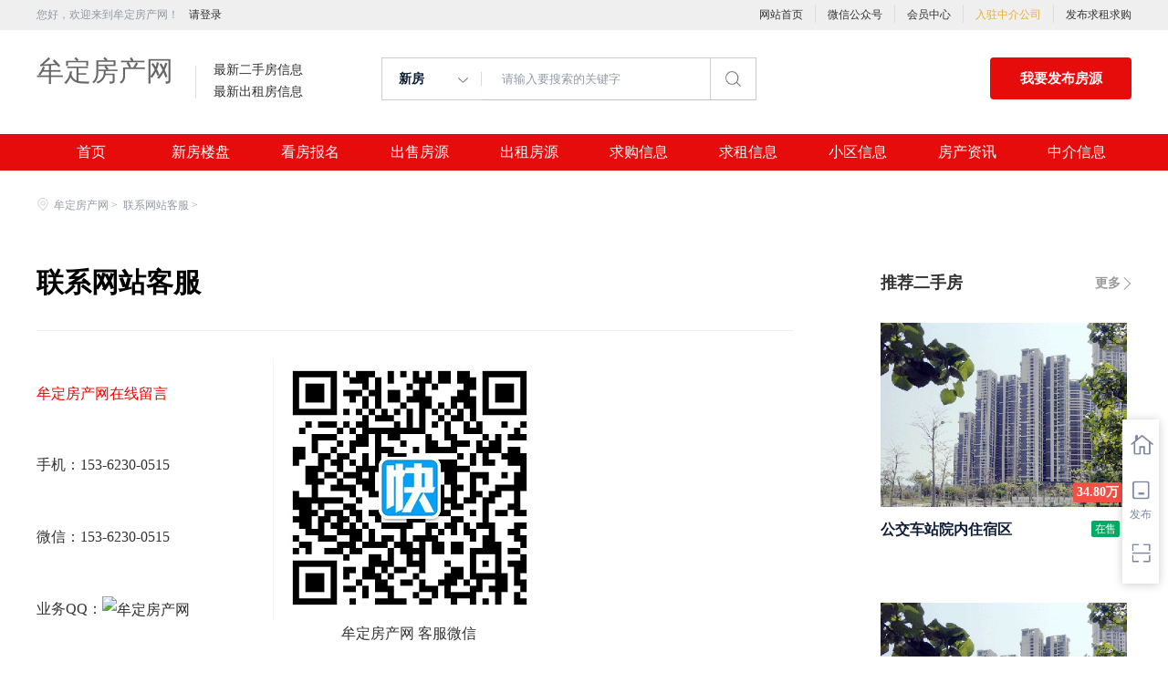

--- FILE ---
content_type: text/html;charset=UTF-8
request_url: http://www.ndgfw.cn/contact.html
body_size: 23844
content:


















<!-- //static.kuaimi.com/static --->













<!DOCTYPE html>
<html>
<head>
<title>联系网站客服_牟定房产网</title>
<link rel="stylesheet" type="text/css" href="//rcvip2.kuaimi.cc/static/kmsite-fc-pc-v1/css/base.css">
<link rel="stylesheet" type="text/css" href="//rcvip2.kuaimi.cc/static/kmsite-fc-pc-v1/css/listCommon.css"/>
<link rel="stylesheet" type="text/css" href="//rcvip2.kuaimi.cc/static/kmsite-fc-pc-v1/css/myAlert.css"/>


<script src="//rcvip2.kuaimi.cc/static/jquery/jquery-1.9.1.min.js" type="text/javascript" charset="utf-8"></script>
<script src="//rcvip2.kuaimi.cc/static/kmsite-fc-pc-v1/js/common.js" type="text/javascript" charset="utf-8"></script>
<!--[if lt IE 9]>
    <script src=""//rcvip2.kuaimi.cc/static/kmsite-fc-pc-v1/js/html5.js"></script>	
<![endif]-->
<script src="//rcvip2.kuaimi.cc/static/kmsite-fc-pc-v1/js/myAlert.js" type="text/javascript" charset="utf-8"></script>
<meta http-equiv="Content-Type" content="text/html;charset=utf-8" />
<meta http-equiv="Cache-Control" content="no-store" /><meta http-equiv="Pragma" content="no-cache" /><meta http-equiv="Expires" content="0" />
<meta name="author" content=""/><meta http-equiv="X-UA-Compatible" content="IE=7,IE=9,IE=10" />




	
	
		<link rel="shortcut icon" href="//rcvip2.kuaimi.cc/static/favicon.ico">
	




<meta name="decorator" content="cms_default_domain_city_kmfc1"/>
<meta name="description" content="牟定房产网www.ndgfw.cn是致力于牟定地区的专业房地产信息网站，是集牟定新楼盘报名、牟定二手房信息、牟定出租房信息、牟定小区大全、牟定房产中介信息等的专业牟定房产信息网." />
<meta name="keywords" content="牟定房产网,牟定二手房,牟定租房,牟定房产,牟定房地产,牟定房价,牟定楼盘,牟定小区,牟定房产中介" />


<link rel="stylesheet" type="text/css" href="//rcvip2.kuaimi.cc/static/kmsite-fc-pc-v1/css/zixun.css?v=20210415"/>

<script src="//rcvip2.kuaimi.cc/static/kmsite-fc-pc-v1/js/right.js?v=20210501" type="text/javascript" charset="utf-8"></script>




</head>
<body>
<style>
   .MColor, .shijidaohang ,.header .button,.ind-banner .btn-search,.fabu_banner .fabu,.loninContaner .panel_login .panel_tab .login-user-tel-btn,.content .leftContent .orderFilter .orderTag ul li.selected,.tuijianershoufang.rememzixun table .index span,.silder-box-1 .pointer li.now,.entrust-tbs .cur,.btn-orange, .btn-orange:link,.tab-h1 .on a:after,.zixun_bnner .zixun_list .zixun_center .center_bottom ul li a:before{
        background:#e60c0c !important;background-color:#e60c0c;}
    .shijidaohang .channelList li.selected a,.more-neirong-banner .active {background-color: #4f4bb3  !important;}
    .loninContaner .panel_login .panel_tab li a.active,.loninContaner .color-red,.message_box .gzwxgzh .buzhou p .title,.m-filter .position dl:first-child a.active,.m-filter dd a.active,.sellListContent li .info .title a:hover,.content .leftContent .resultDes .total span,.search-con-wrapper li.current a,.silder-box-1 .pointer li.now,.radio_banner input:checked+label,.drop-menu-list a:hover,.koubei_number,.broker-data-wrap .pos-txt .em1,.tabBox .aroundType li.selectTag,.message_box_banner .bottom .type{color:#e60c0c !important;}
    .resblock-list-wrapper .resblock-list .resblock-desc-wrapper .resblock-name .resblock-type{background-image: linear-gradient(-135deg,#e60c0c,#e60c0c);}
    .content .leftContent .orderFilter,.entrust-tbs{border-bottom: 2px solid #e60c0c !important;}
    .radio_banner input:checked+label:before,.map_biaozhu_banner .btn_blue,.btn-form{border: 1px solid #e60c0c;background-color: #e60c0c !important;}
    .MathTab{border: 1px solid #e60c0c !important;}
    .user_nav dl dt.on a, .user_nav dl dd li.on a, .user_nav dl dt a:hover {color: #e60c0c !important;border-left: 2px solid #e60c0c !important;}
    .message_box_banner .item_banner:hover{border-bottom: 1px solid #e60c0c !important;}
    .gongneng>div, .gongneng>a, .house_lists .cancel_remove{color:#e60c0c;border: 1px solid #e60c0c;}
    .myModa .myAlertBox .btn,.vip-radio .btn{background-color: #e60c0c;}
    .zixun_bnner .zixun_list .zixun_center .center_bottom ul li a:hover{color:#e60c0c;}
    .titleList .tit.active, .titleList .tit:hover {border-bottom: 3px solid #e60c0c;}
</style>
<div class="header_box_banner">
  <!--登录导航-->
  <div class="banner">
    <div class="container w_1200 clearfix">
      <div class="banner-right clearfix">
        <div class="login" id="userInfoContainer">
          <div class="login_before" style=""> <span> 您好，欢迎来到牟定房产网！</span>
             <a href="/a"  style="margin-left:8px;">请登录</a> 
            
          </div>
          <div class="login_after" style="display:none;">您好，</span>欢迎来到牟定房产网！</div>
        </div>
        <!--<div class="weixinLogin" id="weixinLoginBtn"><i></i><span>微信登录</div>-->
      </div>
      <ul class="channelList fr">
        <li><a href="/">网站首页</a></li>
        <li style="width:1px;background: #ddd;top:5px;height:20px;"></li>
        <li><a href="javascript:void(0)"  >微信公众号</a>
          <div class="appQRCode">
            
              
               <img src="//rcvip2.kuaimi.cc/static/images/kmrc_kefu_wx1.png" rel="nofollow"> 
            
          </div>
        </li>
        <li style="width:1px;background: #ddd;top:5px;height:20px;"></li>
        <li><a href="/a">会员中心</a></li>
        <li style="width:1px;background: #ddd;top:5px;height:20px;"></li>
        <li><a href="zhongjie.html" style="color:#e8ae40;">入驻中介公司</a></li>
        <li style="width:1px;background: #ddd;top:5px;height:20px;"></li>
        <li><a href="/a">发布求租求购</a></li>
      </ul>
    </div>
  </div>
  <div class="header clearfix" style="width: 1200px;margin: auto;">
    <div class="menu fl">
      <div class="menuLeft ">
        <div class="login_bnner">
          
            
             <a href="/" >牟定房产网</a> 
          
        </div>
        <div class="hmSum_box clearfix">
          <!--
          <div class="item  fl " > <a class="message" href="/"> 总浏览量 </a> <a class="message" href="/loupan.html"> 实时挂牌均价 </a> </div>
          <div class="item  numItem fl"> 
		  <a class="num_box" href="/"> <span class="num">1288.88万</span>次 </a> 
		  <a class="num_box price" href="/loupan.html"><span class="num"></span>元/平</a> </div>
          
		  
		  -->
          <div class="item  fl"> <a class="message" href="/ershou.html"> 最新二手房信息 </a> <a class="message" href="/chuzu.html"> 最新出租房信息 </a> </div>
          <div class="item numItem fl" > <a class="num_box" href="/ershou.html"> <span class="num"></span></a> <a class="num_box" href="/yijuhua.html"> <span class="num"></span> </a> </div>
        </div>
      </div>
    </div>
    <div class="search fl">
      <div class="input">
        <form id="searchForm">
          <span class="noArrow"> 
            <span class="state" data-id="0" data-url=""></span> <i></i> </span> 
           <span class="sstate" style="display: none;"> 

                        <span data-url="loupan.html?km=1">新房</span>
                        <span data-url="ershou.html?km=1">二手房</span>
                        <span data-url="chuzu.html?km=1">出租房</span>
                       
            </span>
          <input type="text" id="searchInput" value="" autocomplete="off" placeholder="请输入要搜索的关键字">
          <div class="inputRightPart">
            <button class="searchButton">&nbsp;<i></i>&nbsp;</button>
          </div>
        </form>

      </div>
    </div>
    <a class="button fr" target="_blank" href="/a">我要发布房源</a> </div>
  <!--搜索框结束-->
  <!--实际导航-->
  <div class="shijidaohang" id="fc_nav">
    <ul class="channelList w_1200" style="overflow:hidden;">
      <li class=""><a href="/" >首页</a></li>
      <li class=""><a href="/loupan.html" >新房楼盘</a></li>
      <li class=""><a href="/baoming.html" >看房报名</a></li>
      <li class=""><a href="/ershou.html" >出售房源</a></li>
      <li class=""><a href="/chuzu.httml" >出租房源</a></li>
      <li class=""><a href="/infoList-qg.html" >求购信息</a></li>
      <li class=""><a href="/infoList-qz.html" >求租信息</a></li>
      <li class=""><a href="/xiaoqu.html" >小区信息</a></li>
      <li class=""><a href="/zixun.html" >房产资讯</a></li>
      <li class=""><a href="/zhongjie.html" >中介信息</a></li>
    </ul>
  </div>
  <!--实际导航结束-->
</div>
<!--统一头部结束-->
<!--侧边悬浮窗口-->
<div class="toolbars" id="toolbars" style="display: block;">
  <ul>
    <li class="tool-fav"> <span class="tool-icon"><a href="/a" target="_blank"><i class="icons-sidetools"></i><em class="text"></em></a></span>
      <p class="tool-desp"><span class="triangle_border_right"><i class="icons-sidetools"></i></span><span>管理房源</span></p>
    </li>
    <li class="tool-entruste"> <span class="tool-icon"><a href="/a"><i class="icons-sidetools"></i><em class="text">发布</em></a></span>
      <p class="tool-desp"><span class="triangle_border_right"><i class="icons-sidetools"></i></span><span>发布房源</span></p>
    </li>
    <li class="tool-app"> <span class="tool-icon"><a href="javascript:;"><i class="icons-sidetools"></i><em class="text"></em></a></span>
      <p class="tool-desp">
        
          
           <em class="icons-sidetools" style="background-image: url(//rcvip2.kuaimi.cc/static/images/kmrc_kefu_wx1.png);"></em> 
        
        <span class="triangle_border_right"> <i class="icons-sidetools"></i></span><span class="text">联系客服</span></p>
    </li>
    <li class="tool-backtop" id='Topfun' style="display: none;"> <span class="tool-icon"><a href="javascript:;"><i class="icons-sidetools"></i></a></span>
      <p class="tool-desp"><span class="triangle_border_right"><i class="icons-sidetools"></i></span><span>返回顶部</span></p>
    </li>
  </ul>
</div>
<!--侧边悬浮窗口结束-->
<!--登录注册弹框开始-->


<style>
   .MColor, .shijidaohang ,.header .button,.ind-banner .btn-search,.fabu_banner .fabu,.loninContaner .panel_login .panel_tab .login-user-tel-btn,.content .leftContent .orderFilter .orderTag ul li.selected,.tuijianershoufang.rememzixun table .index span,.silder-box-1 .pointer li.now,.entrust-tbs .cur,.btn-orange, .btn-orange:link,.tab-h1 .on a:after,.zixun_bnner .zixun_list .zixun_center .center_bottom ul li a:before{
        background:#e60c0c !important;background-color:#e60c0c;}
    .shijidaohang .channelList li.selected a,.more-neirong-banner .active {background-color: #4f4bb3  !important;}
    .loninContaner .panel_login .panel_tab li a.active,.loninContaner .color-red,.message_box .gzwxgzh .buzhou p .title,.m-filter .position dl:first-child a.active,.m-filter dd a.active,.sellListContent li .info .title a:hover,.content .leftContent .resultDes .total span,.search-con-wrapper li.current a,.silder-box-1 .pointer li.now,.radio_banner input:checked+label,.drop-menu-list a:hover,.koubei_number,.broker-data-wrap .pos-txt .em1,.tabBox .aroundType li.selectTag,.message_box_banner .bottom .type{color:#e60c0c !important;}
    .resblock-list-wrapper .resblock-list .resblock-desc-wrapper .resblock-name .resblock-type{background-image: linear-gradient(-135deg,#e60c0c,#e60c0c);}
    .content .leftContent .orderFilter,.entrust-tbs{border-bottom: 2px solid #e60c0c !important;}
    .radio_banner input:checked+label:before,.map_biaozhu_banner .btn_blue,.btn-form{border: 1px solid #e60c0c;background-color: #e60c0c !important;}
    .MathTab{border: 1px solid #e60c0c !important;}
    .user_nav dl dt.on a, .user_nav dl dd li.on a, .user_nav dl dt a:hover {color: #e60c0c !important;border-left: 2px solid #e60c0c !important;}
    .message_box_banner .item_banner:hover{border-bottom: 1px solid #e60c0c !important;}
    .gongneng>div, .gongneng>a, .house_lists .cancel_remove{color:#e60c0c;border: 1px solid #e60c0c;}
    .myModa .myAlertBox .btn,.vip-radio .btn{background-color: #e60c0c;}
    .zixun_bnner .zixun_list .zixun_center .center_bottom ul li a:hover{color:#e60c0c;}
    .titleList .tit.active, .titleList .tit:hover {border-bottom: 3px solid #e60c0c;}
</style>

<style type="text/css">
		.more_content > ul > li .img_bg{ width: 100%; height:128px; position: relative; background-size: 100% !important; transition: all .3s linear; }
		.more_content > ul > li .img_bg:hover{ background-size:110% !important; }
</style>


<div class="zhuandiandaohang_banner w_1200">
    <div class="crumbs fl"> <a href="/"><i class="zhandianditu_icon"></i>牟定房产网</a><span>&nbsp;&gt;&nbsp;</span>
        <a href="contact.html">联系网站客服</a><span>&nbsp;&gt;&nbsp;</span>
             
       
    </div>
</div>
<!--内容区开始-->
<div class="w_1200 content clearfix">
  <!-- 左侧内容 -->
  <div class="leftContent">
    <div class="main_block zixunDetail">
      <h1 class="title"> 联系网站客服 </h1>
      <div class="info font99 fs14"> 
              </div>
      <div class="content"><section>
	  
	  	

       

     

       
	  
	  
	  <table width="600" border="0" cellspacing="0" cellpadding="0">
  <tr>
    <td>  <a href="guestbook.html?type=5"><font color="red">牟定房产网在线留言</font></a>  </td>
   
   
   
    <td rowspan="4">
	<center><img src="//rcvip2.kuaimi.cc/static/images/kmrc_kefu_wx1.png">
	<br>牟定房产网 客服微信 
	</center>
	</td>
  </tr>
    <tr>
    <td> 手机：153-6230-0515  </td>
    </tr>
  <tr>
    <td> 微信：153-6230-0515</td>
    </tr>
  <tr>
     <td>业务QQ：<a target="_blank" href="http://wpa.qq.com/msgrd?v=3&uin=3033926085&site=qq&menu=yes"><img border="0" src="http://wpa.qq.com/pa?p=2:3033926085:51" alt="牟定房产网" title="牟定房产网"/></a>  </td>
     </tr>
</table>
	  
	  
       


					 
		
	  </section><p><br/></p></div>
    
    
    </div>
  </div>

  <!-- 右侧sidebar -->
 





  <div class="rightLayout">
    <div class="rightContent">
      <div class="rightlistsilde"></div>
      <div class="tuijianershoufang xinfang">
        <div class="hot" style="margin-bottom: 20px;"> <a href="ershu.html" class="more fr" target="_blank">更多</a> <span>推荐二手房</span> </div>
        <ul class="tjxinfangBox">
		
		
         
          <li class="xinfangItem"> <a class="pic" href="ershou-218a2b56455747a5b16a1353c815939a.html" target="_blank"> 
		  
		   
		  
		    
				
				  
				 <img src="//rcvip2.kuaimi.cc/static/kmsite-fc-pc-v1/images/fangtu.png">
        	  
			
		  
		  
		  <span class="tip">
		  
		  34.80万
		 </span> </a> <a class="house-name" href="ershou-218a2b56455747a5b16a1353c815939a.html"> <strong style="font-weight: bold;">公交车站院内住宿区</strong> <span class="resblock-type">在售</span> </a>
            <div class="tag"> 
			
			<!--<span>绿化率高</span> <span>低密度</span> <span>车位充足</span> <span>品牌房企</span> <span>现房</span> <span>花园洋房</span>
			
			--> </div>
          </li> 
		  
		  
         
          <li class="xinfangItem"> <a class="pic" href="ershou-b76bca8a875b421fac2da67907352fe6.html" target="_blank"> 
		  
		   
		  
		    
				
				  
				 <img src="//rcvip2.kuaimi.cc/static/kmsite-fc-pc-v1/images/fangtu.png">
        	  
			
		  
		  
		  <span class="tip">
		  
		  41.60万
		 </span> </a> <a class="house-name" href="ershou-b76bca8a875b421fac2da67907352fe6.html"> <strong style="font-weight: bold;">化湖雅墅</strong> <span class="resblock-type">在售</span> </a>
            <div class="tag"> 
			
			<!--<span>绿化率高</span> <span>低密度</span> <span>车位充足</span> <span>品牌房企</span> <span>现房</span> <span>花园洋房</span>
			
			--> </div>
          </li> 
		  
		  
        </ul>
      </div>
      <div class="tuijianershoufang rememzixun">
        <div class="hot" style="margin-bottom: 20px;"><a href="zixun.html" class="more fr" target="_blank">更多</a><span>热门资讯</span></div>
        <table cellpadding="0" cellspacing="0">
          <tbody>
		  
		  
            
            <tr>
              <td class="index"><span>1</span></td>
              <td class="hot_title ">
			 
			  <a href="/zixun-ffab4b70767842ffa6a8f9da9bbb3fad.html"  target="_blank" style="color:">·  中华人民共和国城市房地产管理法</a>
			  <br>
              </td>
            </tr>
			 
            
            <tr>
              <td class="index"><span>2</span></td>
              <td class="hot_title ">
			 
			  <a href="/zixun-d08255dc205f482a85eb912a59e9a686.html"  target="_blank" style="color:">·  中华人民共和国契税法</a>
			  <br>
              </td>
            </tr>
			 
            
            <tr>
              <td class="index"><span>3</span></td>
              <td class="hot_title ">
			 
			  <a href="/zixun-74c1944007a345cc9fdf728d70209373.html"  target="_blank" style="color:">·  中华人民共和国城市维护建设税法</a>
			  <br>
              </td>
            </tr>
			 
            
            <tr>
              <td class="index"><span>4</span></td>
              <td class="hot_title ">
			 
			  <a href="/zixun-e32d7be102ac42249193470493e3f6f4.html"  target="_blank" style="color:">·  中华人民共和国国家赔偿法</a>
			  <br>
              </td>
            </tr>
			 
            
            <tr>
              <td class="index"><span>5</span></td>
              <td class="hot_title ">
			 
			  <a href="/zixun-7f17423d904647538daf4317810f9f7b.html"  target="_blank" style="color:">·  中华人民共和国城乡规划法</a>
			  <br>
              </td>
            </tr>
			 
            
            <tr>
              <td class="index"><span>6</span></td>
              <td class="hot_title ">
			 
			  <a href="/zixun-4ebeab0e8d774ccf9e83d3be1d7b1fcb.html"  target="_blank" style="color:">·  中华人民共和国土地管理法</a>
			  <br>
              </td>
            </tr>
			 
            
            <tr>
              <td class="index"><span>7</span></td>
              <td class="hot_title ">
			 
			  <a href="/zixun-f75391e09b2249e1a2161afd1dd4b523.html"  target="_blank" style="color:">·  中华人民共和国继承法</a>
			  <br>
              </td>
            </tr>
			 
            
            <tr>
              <td class="index"><span>8</span></td>
              <td class="hot_title ">
			 
			  <a href="/zixun-83aaa83cb9ee43a6a5f5b375a14edf6b.html"  target="_blank" style="color:">·  中华人民共和国税收征收管理法</a>
			  <br>
              </td>
            </tr>
			 
            
            <tr>
              <td class="index"><span>9</span></td>
              <td class="hot_title ">
			 
			  <a href="/zixun-034bb2c941f04744952b364d94b27a9a.html"  target="_blank" style="color:">·  中华人民共和国农村土地承包法</a>
			  <br>
              </td>
            </tr>
			 
            
            <tr>
              <td class="index"><span>10</span></td>
              <td class="hot_title ">
			 
			  <a href="/zixun-e9d1682b2438497b8429816bfefe1f1f.html"  target="_blank" style="color:">·  住房公积金管理条例</a>
			  <br>
              </td>
            </tr>
			 
            
            <tr>
              <td class="index"><span>11</span></td>
              <td class="hot_title ">
			 
			  <a href="/zixun-6dca647adb6b4c99ac07e67afd72cb6e.html"  target="_blank" style="color:">·  不动产登记暂行条例</a>
			  <br>
              </td>
            </tr>
			 
            
            <tr>
              <td class="index"><span>12</span></td>
              <td class="hot_title ">
			 
			  <a href="/zixun-abfb099c81c543a695c9ff0059540887.html"  target="_blank" style="color:">·  国有土地上房屋征收与补偿条例</a>
			  <br>
              </td>
            </tr>
			 
           
          </tbody>
        </table>
      </div>
    </div>
  </div>
</div>
<div>

 
  <div style="clear:both"></div>
</div>




<div class="footer mt-40">
  <div class="footer-inner">
    <div class="links-friendly clearfix" id="linksFriendly">
      <div class="links-friendly-inner fl">
        <div class="links-friendly-tabs clearfix">
          <ul id="linksfriendlyTabs">
            <li><a href="/loupan.html">新房楼盘</a> </li>
            <li><a href="/baoming.html">看房报名</a> </li>
            <li><a href="/ershou.html">二手房</a> </li>
            <li><a href="/chuzu.html">出租房</a> </li>
            <li><a href="/xiaoqu.html">小区信息</a> </li>
            <li><a href="/zhongjie.html">中介信息</a> </li>
            <li class="cur"><a href="/a">发布房源</a> </li>
          </ul>
        </div>
        <div class="links-friendly-tabcon">
          <div class="links-friendly-item clearfix" style="display: block;">
            <p> <a href="/zixun-aaa8ae8e893c44e885b1e52ac2640322.html" target="_blank">法律申明</a> </p>
            <p><a href="/vip.html" target="_blank">套餐标准</a></p>
            <p><a href="/gold.html" target="_blank">金币充值</a></p>
            <p><a href="/guestbook.html" target="_blank">意见建议</a></p>
            <p><a href="/contact.html" target="_blank">联系我们</a></p>
          </div>
        </div>
      </div>
      <div class="ewm_box fr">
        <div class="img_banner">
          
            
             <img src="//rcvip2.kuaimi.cc/static/images/kmrc_kefu_wx1.png" rel="nofollow"> 
          
        </div>
        <div class="title"> 微信公众号 </div>
      </div>
      <div class="ewm_box fr">
        <div class="img_banner">
          
            
             <img src="//rcvip2.kuaimi.cc/static/images/kmrc_kefu_wx1.png" rel="nofollow"> 
          
        </div>
        <div class="title"> 客服微信号 </div>
      </div>
    </div>
    <div class="footer-bottom">
      <div class="beian_box clearfix">
        <p class="footer-bottom-copyright fl"> </p>
        <p class="footer-top-hotline fr">服务热线：</p>
      </div>
      <p class="footer-bottom-cpyname" style="float:left;"> <p>
	牟定房产网,牟定二手房,牟定租房</p>
<p>
	Copyright © 2017-2021 牟定房产网 www.ndgfw.cn All rights reserved.</p> </p>
      <style>
.ebsgovicon_class{float: left; margin: -1px 10px;} .ebsgovicon_class img{width:20px;height:27.5px}
</style>
    </div>
  </div>
</div>


<!-- baidu -->
	<script>(function(){    var bp = document.createElement('script');    var curProtocol = window.location.protocol.split(':')[0];    if (curProtocol === 'https'){   bp.src = 'https://zz.bdstatic.com/linksubmit/push.js';  }  else{  bp.src = 'http://push.zhanzhang.baidu.com/push.js';  }    var s = document.getElementsByTagName("script")[0];    s.parentNode.insertBefore(bp, s);})();</script>
	<script>(function(){var src="https://jspassport.ssl.qhimg.com/11.0.1.js?d182b3f28525f2db83acfaaf6e696dba";document.write('<script src="'+src+'" id="sozz"><\/script>')})();</script>
</body>
</html>

<div style="display:none">		

	

	
		
		
			
		
	
	
		

		
		
			
		
	
	
	
	
	
</div>

--- FILE ---
content_type: application/javascript
request_url: http://rcvip2.kuaimi.cc/static/kmsite-fc-pc-v1/js/common.js
body_size: 10195
content:
var interval=null;$(function(){$(".dataTables_paginate .btnpage").click(function(){$("#pageNumber").val($(this).attr("page"));PagePostBack("");return false});var width=1200/$(".shijidaohang ul li").length;console.log(width);$(".shijidaohang ul li").css("width",width+"px");document.documentElement.scrollTop=0;window.onscroll=function(){var sTop=document.documentElement.scrollTop;backTop(sTop);detailPageNav(sTop);}
var four;$('#Topfun').bind('click',function(){four=setInterval(FourscrollBy,10);});function backTop(sTop){if(sTop>100){$('.tool-backtop').show()}else{$('.tool-backtop').hide()}}function FourscrollBy(eachHeight){if(document.documentElement&&document.documentElement.scrollTop){if(document.documentElement.scrollTop<=0){clearInterval(four)}else{window.scrollBy(0,-30)}}else{if(document.body.scrollTop<=0){clearInterval(four)}else{window.scrollBy(0,-30)}}}function detailPageNav(sTop){if($('#introduction').length>0){if(($('#introduction').offset().top-sTop)>50){$('.tab-wrap .wrap').hide();$('.agbox').removeClass('fixed')}else{$('.tab-wrap .wrap').show();$('.agbox').addClass('fixed');$('.agbox').css('top',70)}var m_content=$('.around.m-content').height();var rt_len=$('.agbox').height();if(m_content<rt_len){$('.agbox').css({'height':m_content,'overflow':'hidden'})}$('.around').each(function(i,n){var chaVau=$(n).offset().top-sTop;if(chaVau<100){dianliangNav(i)}})}rt_len=$('.agbox').height();if($('#around,#tuijian').length>0){var address_top=$('#around,#tuijian').offset().top-sTop;var resul_rt=address_top-rt_len;if(resul_rt<10){$('.agbox').css('top',resul_rt+20)}}}function dianliangNav(index){$('.tab-wrap .wrap ul li a').removeClass('on');$('.tab-wrap .wrap ul li').eq(index).find('a').addClass('on');return}var canvas={},centerX=0,centerY=0,color='#7fc1a6',containers=document.querySelectorAll('.shijidaohang .channelList li a'),context={},element={},radius=0,activeEle=document.querySelectorAll('.shijidaohang .channelList li.selected a');requestAnimFrame=function(){return(window.requestAnimationFrame||window.mozRequestAnimationFrame||window.oRequestAnimationFrame||window.msRequestAnimationFrame||function(callback){window.setTimeout(callback,1000/60)})}(),init=function(){containers=Array.prototype.slice.call(containers);for(var i=0;i<containers.length;i+=1){canvas=document.createElement('canvas');canvas.addEventListener('click',press,false);containers[i].appendChild(canvas);canvas.style.width='100%';canvas.style.height='100%';canvas.width=canvas.offsetWidth;canvas.height=canvas.offsetHeight}},press=function(event){event.preventDefault();var target=event.target||event.srcElement;color=target.parentElement.parentElement.dataset.color;element=target;context=element.getContext('2d');radius=0;centerX=event.offsetX;centerY=event.offsetY;context.clearRect(0,0,element.width,element.height);draw(target);var href=$(target).parent().prop('href');window.setTimeout(function(){location.href=href},700)},draw=function(str){context.beginPath();context.arc(centerX,centerY,radius,0,2*Math.PI,false);context.fillStyle='#ffffff';context.fill();radius+=2;if(radius<element.width){requestAnimFrame(draw)}};init();$('.btn-more').bind('click',function(){if($(this).find('span').hasClass('arrow')){$(this).find('span').removeClass('arrow');$(this).find('span').addClass('upArrow');$(this).prev().find('dl.hide').css('display','block');return}if($(this).find('span').hasClass('upArrow')){$(this).find('span').removeClass('upArrow');$(this).find('span').addClass('arrow');$(this).prev().find('dl.hide').css('display','none')}});$('.filterAgain ul li').bind('click',function(){$(this).hasClass('selected')?$(this).removeClass('selected'):$(this).addClass('selected');$('.resultDes .button').css('display','block')})
$('.leftContent .orderFilter .orderTag>ul li .paixun_icon').bind('click',function(ev){var oEvent=ev||event;oEvent.cancelBubble=true;oEvent.stopPropagation();$(this).hasClass('paixun_dowm')?$(this).removeClass('paixun_dowm'):$(this).addClass('paixun_dowm')})
$('.noArrow').click(function(){if($(this).hasClass('active')){$(this).removeClass('active');$('.sstate').hide()}else{$(this).addClass('active');$('.sstate').show()}});$('.header .search .sstate>span').click(function(){$('.noArrow .state').text($(this).text());$('.noArrow .state').attr("data-url",$(this).attr("data-url"));$('.noArrow .state').attr("data-id",$(this).attr("data-id"));$('.noArrow').removeClass('active');$('.sstate').hide()});$('.header .search .sstate>span:first').click();$(".searchButton").click(function(){var url=$('.noArrow .state').attr("data-url");if(url.indexOf("?")!=-1){url+="&"}else{url+="?"}url+="name="+escape($("#searchInput").val());window.location.href=url;return false})});function PagePostBack(action){var from=$("#formlist");if(action!=""){from.attr("action",action)}from.get(0).submit()}$(function(){$('#loginBtn').bind('click',function(){$('.loninContaner').css('display','block');phoneLogin($('#qiehuan_denglufangshi'))});$('#weixinLoginBtn').bind('click',function(){$('.loninContaner').css('display','block');ewmLogin($('#qiehuan_denglufangshi'))})
$('#loginname').bind('keyup',function(){var phoneVal=$(this).val();if(isPoneAvailable(phoneVal)){$('#getloginconfrmbtn').addClass('active')}isPoneAvailable(phoneVal)?$('#getloginconfrmbtn').addClass('active'):$('#getloginconfrmbtn').removeClass('active')})
$('#loginpassword').bind('keyup',function(){var phoneVal=$('#loginname').val();var codeVal=$(this).val();if(phoneVal&&codeVal){$('#login-submit-btn').addClass('current');$('#loginerror').css('display','none')}else{$('#login-submit-btn').removeClass('current')}});$('#getloginconfrmbtn').bind('click',function(){var phoneVal=$('#loginname').val();if(phoneVal.trim()==''){errMessage('手机号码不能为空');return}if(!isPoneAvailable(phoneVal)){errMessage('手机号码格式不正确');return}var that=$(this);$.ajax({type:"post",dataType:"json",data:{"mobile":phoneVal,"webcode":""},url:"/tool/sendmobile?version="+new Date(),cache:false,success:function(d){if(d.state=="success"){settime(that)}else{errMessage(d.msg)}}});return false});$('#login-submit-btn').bind('click',function(){var phoneVal=$('#loginname').val();var codeVal=$('#loginpassword').val();if(phoneVal.trim()==''){errMessage('手机号码不能为空');return}if(!isPoneAvailable(phoneVal)){errMessage('手机号码格式不正确');return}if(codeVal.trim()==''){errMessage('验证码不能为空');return}if($(this).hasClass('current')&&phoneVal&&codeVal){var that=$(this);$.ajax({type:"post",dataType:"json",data:{"mobile":phoneVal,"code":codeVal,"webcode":""},url:"/tool/checklogin?version="+new Date(),cache:false,success:function(d){if(d.state=="success"){$('.loninContaner').css('display','none');$('.login_before,#weixinLoginBtn').hide();$('.login_after').show();$("#showusernamet").html(d.cname);$("#houseuserid").val(d.userid);clearInterval(interval);var url=window.location.href;if(url.indexOf("/fabu")!=-1||url.indexOf("/user")!=-1){window.location.href=window.location.href}}else if(d.state=="erweima"){errMessage(d.msg);setTimeout(function(){ewmLogin($('#qiehuan_denglufangshi'))},1000)}else{errMessage(d.msg)}}});return false}});function isPoneAvailable(str){var myreg=/^[1][3,4,5,6,7,8,9][0-9]{9}$/;if(!myreg.test(str)){return false}else{return true}}var countdown=60;function settime(obj){if(countdown==0){obj.addClass('active');obj.find('em').text("获取验证码");countdown=60;return}else{obj.removeClass('active');obj.find('em').text("重新发送("+countdown+")");countdown--}setTimeout(function(){settime(obj)},1000)}function errMessage(Message){$('.show-error').css('display','block');$('.show-error').find('dd').text(Message)}$('#qitian_login').bind('click',function(){var isChecked=$(this).find('.mind-login').prop('checked');isChecked?$(this).find('span').addClass('active'):$(this).find('span').removeClass('active')});$('.close_login').bind('click',function(){$('.loninContaner').css('display','none');clearInterval(interval)});$('.overlay_bg').bind('click',function(){$('.loninContaner').css('display','none');clearInterval(interval)});$('#qiehuan_denglufangshi').bind('click',function(){if($(this).attr('dataType')=='ewm'){ewmLogin($(this))}else if($(this).attr('dataType')=='login'){phoneLogin($(this))}});if($("#mustlogin").val()=="1"){clearInterval(interval);interval=setInterval(queryOrderState,2000)}});function phoneLogin(e){$('#signup-form').hide();$('#login_form').show();e.removeClass('pcLogin');e.attr('dataType','ewm')}function ewmLogin(e){$('#signup-form').show();$('#login_form').hide();e.addClass('pcLogin');e.attr('dataType','login');clearInterval(interval);interval=setInterval(queryOrderState,2000)}function queryOrderState(){$.ajax({type:"POST",url:"/tool/checkpclogin",data:{"code":$("#logincode").val(),"webcode":$("#loginwebcode").val()},dataType:"json",timeout:4000,async:false,success:function(d){if(d.state=="success"){$('.loninContaner').css('display','none');$('.login_before,#weixinLoginBtn').hide();$('.login_after').show();$("#showusernamet").html(d.cname);$("#houseuserid").val(d.userid);clearInterval(interval);var url=window.location.href;if(url.indexOf("/fabu")!=-1||url.indexOf("/user")!=-1){window.location.href=window.location.href}}}})}function resize_img(pic,w,h){var re_new_size=function(r){return{w:pic.width/r,h:pic.height/r}};var re_offset=function(n){return{off_l:(n.w-w)*0.5,off_t:(n.h-h)*0.5}};var re_position=function(o,n){pic.style.cssText="position:absolute;top:"+-o.off_t+"px;left:"+-o.off_l+"px;width:"+n.w+"px;height:"+n.h+"px;"};var execute=function(rate){var new_size=re_new_size(rate),offset_new=re_offset(new_size);re_position(offset_new,new_size)};var rate_of_w=pic.width/w,rate_of_h=pic.height/h,rate;if(rate_of_w>=1){if(rate_of_h>=1){rate=Math.min(rate_of_w,rate_of_h)}else{rate=pic.height/h}}else{if(rate_of_h>=1){rate=pic.width/w}else{rate=Math.min(rate_of_w,rate_of_h)}}execute(rate)}
$(function(){$("#c_pageNumber").keypress(function(even){if(event.keyCode=="13"){var totalPages=$("#c_pageNumber").attr("totalPages");if(parseInt($('#c_pageNumber').val())>totalPages){$('#c_pageNumber').val(totalPages)}$('#pageNumber').val($('#c_pageNumber').val());PagePostBack("");return false}})})